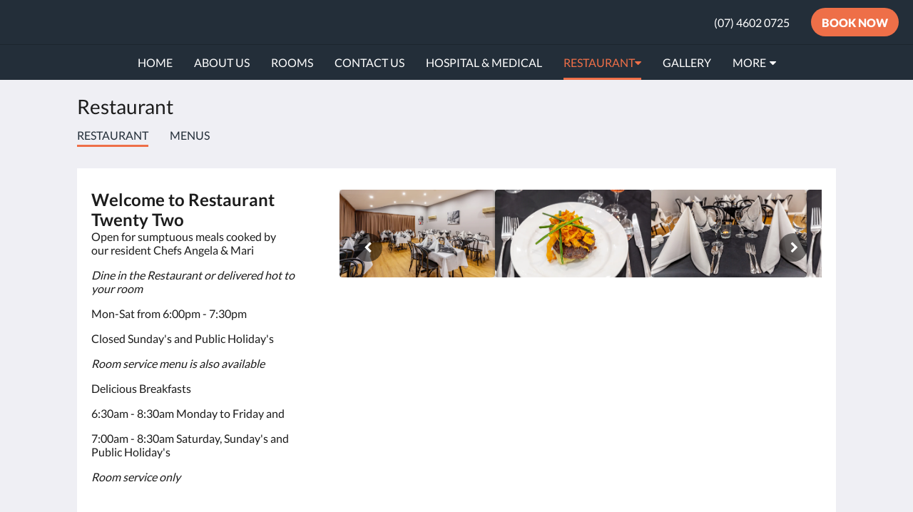

--- FILE ---
content_type: text/html
request_url: https://www.eastgate.com.au/restaurant.html
body_size: 6579
content:
<!doctype html><html lang="en" class="no-js"><head prefix="og: http://ogp.me/ns#"><meta charset="utf-8"><meta http-equiv="X-UA-Compatible" content="IE=edge"><meta name="viewport" content="width=device-width, initial-scale=1, maximum-scale=5"><link rel="icon" type="image/x-icon" href="//webbox-assets.siteminder.com/assets/images/favicon-home.ico"><title> | Eastgate on the Range Motel</title><link rel="canonical" href="https://www.eastgate.com.au/restaurant.html"><link rel="alternate" hreflang="en" href="https://www.eastgate.com.au/restaurant.html"><meta name="robots" content="index, follow"><meta name="author" content="Eastgate on the Range Motel"><meta name="description" content=""><meta name="keywords" content="Accommodation, spa, Toowoomba, queen room, king room, family, 2 bedroom apartment, Restaurant, motel, hotel, motels near me, wifi, breakfast, dinner, room service, onsite restaurant, apartment, St Vincents Hospital, Grammer View, Picnic Point, Discount"><meta property="og:title" content=""><meta property="og:type" content="website"><meta name="og:description" content=""><meta name="og:site_name" content="www.eastgate.com.au"><meta name="og:locale" content="en"><meta property="og:url" content="https://www.eastgate.com.au/restaurant.html"><meta property="og:image" content="http://webbox.imgix.net/images/ojudzmsomjvppbgh/d58edb07-0173-49f2-b42e-7500573c22c9.jpg"><link rel="stylesheet" href="//webbox-assets.siteminder.com/assets/themes/css/themeAllycolorPalette5-fb8cb3fd07811759ddb0b69a36ffe705.css"><script defer>window.smcv=window.smcv||{},window.smcv.fireWhenReady=function(n,e){var r,c=0,i=setInterval(function(){try{20===++c&&(console.warn(n+" failed indefinitely. "),clearInterval(i)),r=n.split(".").reduce(function(n,e){return n[e]},window)}catch(e){console.info("retrying..."+c+" "+n)}void 0!==r&&(e(),clearInterval(i))},500)};</script><script>
    window.propertyId= "4504ff84-8114-11e5-8827-02b1347ffa5b";
</script><script>(function(w,d,s,l,i){w[l]=w[l]||[];w[l].push({'gtm.start':
            new Date().getTime(),event:'gtm.js'});var f=d.getElementsByTagName(s)[0],
        j=d.createElement(s),dl=l!='dataLayer'?'&l='+l:'';j.async=true;j.src=
        'https://www.googletagmanager.com/gtm.js?id='+i+dl;f.parentNode.insertBefore(j,f);
    })(window,document,'script','dataLayer','GTM-WD6VSBF');</script><link rel="stylesheet" type="text/css" href="//cdn.jsdelivr.net/npm/swiper@4.0.7/dist/css/swiper.min.css"><link rel="stylesheet" type="text/css" href="//cdn.jsdelivr.net/npm/photoswipe@4.1.2/dist/photoswipe.css"><link rel="stylesheet" type="text/css" href="//cdn.jsdelivr.net/npm/photoswipe@4.1.2/dist/default-skin/default-skin.css"><link rel="stylesheet" href="https://unpkg.com/leaflet@1.3.1/dist/leaflet.css" integrity="sha512-Rksm5RenBEKSKFjgI3a41vrjkw4EVPlJ3+OiI65vTjIdo9brlAacEuKOiQ5OFh7cOI1bkDwLqdLw3Zg0cRJAAQ==" crossorigin=""><script src="https://unpkg.com/leaflet@1.3.1/dist/leaflet.js" integrity="sha512-/Nsx9X4HebavoBvEBuyp3I7od5tA0UzAxs+j83KgC8PU0kgB4XiK4Lfe4y4cgBtaRJQEIFCW+oC506aPT2L1zw==" crossorigin="" async></script><script type="application/ld+json">{"@context": "http://schema.org","@type": "Hotel","description": "Use code 'BOOKDIRECT' To get a 10% Discount - ","hasMap": "https://maps.googleapis.com/maps/api/staticmap?zoom=15&center=-27.56619358,151.97736919&size=1600x1200&sensor=false&markers=color:blue%7c-27.56619358,151.97736919","address": {"@type": "PostalAddress","addressLocality": "East Toowoomba","addressRegion": "QLD","postalCode": "4350","streetAddress": "22 Burnage Street","addressCountry": "Australia"},"geo": {"@type": "GeoCoordinates","latitude": -27.56619358,"longitude": 151.97736919},"telephone": "(07) 4602 0725","url": "https://www.eastgate.com.au","name": "Eastgate on the Range Motel"}</script></head><body class="text_logo themeAlly colorPalette5 typography1 buttonStyle3 page-restaurant lang-en"><header class="navbar navbar-fixed-top navbar-main"><nav class="menu_button"><a href="#" id="menubutton" type="button" class="navbar-toggle" aria-haspopup="true" aria-controls="hamburgerMenu"><span class="sr-only">Toggle navigation</span><span class="icon-bar"></span><span class="icon-bar"></span><span class="icon-bar"></span></a><ul id="hamburgerMenu" role="menu" aria-labelledby="menubutton"><li role="presentation" class="menuitem-language-switcher"></li><li role="presentation" class=" "><a role="menuitem" tabindex="0" href="/"><span tabindex="-1">Home</span></a></li><li role="presentation" class=" "><a role="menuitem" tabindex="0" href="/about-us.html"><span tabindex="-1">About Us</span></a></li><li role="presentation" class=" "><a role="menuitem" tabindex="0" href="/rooms.html"><span tabindex="-1">Rooms</span></a></li><li role="presentation" class=" "><a role="menuitem" tabindex="0" href="/contact-us.html"><span tabindex="-1">Contact Us</span></a></li><li role="presentation" class=" "><a role="menuitem" tabindex="0" href="/hospital-services.html"><span tabindex="-1">Hospital &amp; Medical</span></a></li><li role="presentation" class="hidden-md active"><a role="menuitem" tabindex="0" href="/restaurant.html"><span tabindex="-1">Restaurant</span></a></li><li role="presentation" class="hidden-md "><a role="menuitem" tabindex="0" href="/gallery.html"><span tabindex="-1">Gallery</span></a></li><li role="presentation" class="hidden-md hidden-lg "><a role="menuitem" tabindex="0" href="/attractions.html"><span tabindex="-1">Attractions</span></a></li><li role="presentation" class="hidden-md hidden-lg "><a role="menuitem" tabindex="0" href="/group-bookings.html"><span tabindex="-1">Group Bookings</span></a></li><li role="presentation" class="hidden-md hidden-lg "><a role="menuitem" tabindex="0" href="/specials.html"><span tabindex="-1">Specials</span></a></li><li class="more-link visible-md visible-md visible-md visible-lg visible-md visible-lg visible-md visible-lg"><a href="#" role="menuitem" aria-haspopup="true" aria-expanded="false" tabindex="0"><span tabindex="-1"> More <i class="fa fa-caret-down" aria-hidden="true"></i></span></a><ul role="menu" aria-label="More"><li role="presentation" class="visible-md active"><a role="menuitem" tabindex="0" href="/restaurant.html"><span tabindex="-1">Restaurant</span></a></li><li role="presentation" class="visible-md "><a role="menuitem" tabindex="0" href="/gallery.html"><span tabindex="-1">Gallery</span></a></li><li role="presentation" class="visible-md visible-lg "><a role="menuitem" tabindex="0" href="/attractions.html"><span tabindex="-1">Attractions</span></a></li><li role="presentation" class="visible-md visible-lg "><a role="menuitem" tabindex="0" href="/group-bookings.html"><span tabindex="-1">Group Bookings</span></a></li><li role="presentation" class="visible-md visible-lg "><a role="menuitem" tabindex="0" href="/specials.html"><span tabindex="-1">Specials</span></a></li></ul></li></ul></nav><div class="hotel-name"><a class="hotel-name-link" href="/"> Eastgate on the Range Motel </a></div><div class="navbar-right"><a href="tel:(07) 4602 0725" class="btn header-contact--btn visible-xs visible-md" tabindex="0" aria-label="Contact Us: (07) 4602 0725"><span tabindex="-1"><span class="fa fa-phone hidden-lg"></span></span></a><a href="tel:(07) 4602 0725" class="btn header-contact--link hidden-xs hidden-md" tabindex="0"><span tabindex="-1"> (07) 4602 0725 </span></a><div role="dialog" id="contactModal" aria-labelledby="contactModalLabel" aria-modal="true" class="hidden"><div class="modal-header"><button class="close" aria-label="Close" onclick="closeDialog(this)" tabindex="0"><span tabindex="-1"><i class="fa fa-close" aria-hidden="true"></i></span></button><h2 id="contactModalLabel">Contact Us</h2></div><div class="modal-body"><div class="modal-body_number"><h3 class="modal-body_label">Telephone Number 1</h3><a href="tel:(07) 4602 0725" class="modal-body_link">(07) 4602 0725</a></div></div></div><form class="booking-button-form text-center" target="_blank" action="https://app-apac.thebookingbutton.com/properties/easrgaterangedirect" method="GET" autocomplete="off"><input type="hidden" name="locale" value="en"><input type="hidden" name="referrer" value="canvas"><button type="submit" class="btn btn-primary navbar-btn navbar-booking-btn " tabindex="0"><span tabindex="-1">Book Now</span></button></form></div></header><a href="#afterNavAnchor" data-scroll class="skip-link">Skip past navigation</a><nav class="navbar-links"><ul id="menubar" role="menubar"><li role="presentation" class=" "><a role="menuitem" tabindex="0" href="/"><span tabindex="-1">Home</span></a></li><li role="presentation" class=" "><a role="menuitem" tabindex="0" href="/about-us.html"><span tabindex="-1">About Us</span></a></li><li role="presentation" class=" "><a role="menuitem" tabindex="0" href="/rooms.html"><span tabindex="-1">Rooms</span></a></li><li role="presentation" class=" "><a role="menuitem" tabindex="0" href="/contact-us.html"><span tabindex="-1">Contact Us</span></a></li><li role="presentation" class=" "><a role="menuitem" tabindex="0" href="/hospital-services.html"><span tabindex="-1">Hospital &amp; Medical</span></a></li><li class="hidden-md active has-children"><a href="/restaurant.html" role="menuitem" aria-haspopup="true" aria-expanded="false" tabindex="0" class="subnav-item"><span tabindex="-1">Restaurant <i class="fa fa-caret-down" aria-hidden="true"></i></span></a><ul role="menu" aria-label="Restaurant"><li role="presentation" class="hidden-md"><a role="menuitem" href="/restaurant/menus.html"><span tabindex="-1">Menus</span></a></li></ul></li><li role="presentation" class="hidden-md "><a role="menuitem" tabindex="0" href="/gallery.html"><span tabindex="-1">Gallery</span></a></li><li role="presentation" class="hidden-md hidden-lg "><a role="menuitem" tabindex="0" href="/attractions.html"><span tabindex="-1">Attractions</span></a></li><li role="presentation" class="hidden-md hidden-lg "><a role="menuitem" tabindex="0" href="/group-bookings.html"><span tabindex="-1">Group Bookings</span></a></li><li role="presentation" class="hidden-md hidden-lg "><a role="menuitem" tabindex="0" href="/specials.html"><span tabindex="-1">Specials</span></a></li><li class="more-link visible-md visible-md visible-md visible-lg visible-md visible-lg visible-md visible-lg"><a href="#" role="menuitem" aria-haspopup="true" aria-expanded="false" tabindex="0"><span tabindex="-1"> More <i class="fa fa-caret-down" aria-hidden="true"></i></span></a><ul role="menu" aria-label="More"><li role="presentation" class="visible-md active"><a role="menuitem" tabindex="0" href="/restaurant.html"><span tabindex="-1">Restaurant</span></a></li><li role="presentation" class="visible-md "><a role="menuitem" tabindex="0" href="/gallery.html"><span tabindex="-1">Gallery</span></a></li><li role="presentation" class="visible-md visible-lg "><a role="menuitem" tabindex="0" href="/attractions.html"><span tabindex="-1">Attractions</span></a></li><li role="presentation" class="visible-md visible-lg "><a role="menuitem" tabindex="0" href="/group-bookings.html"><span tabindex="-1">Group Bookings</span></a></li><li role="presentation" class="visible-md visible-lg "><a role="menuitem" tabindex="0" href="/specials.html"><span tabindex="-1">Specials</span></a></li></ul></li></ul></nav><div id="afterNavAnchor" class="skip-to" tabindex="-1"></div><main><div id="content"><article class="standard-list-page custom-page "><header class="header"><h1 class="page-header"><label for="customSelect" class="page-header_label visible-xs has-children"><span class="page-header_title">Restaurant</span><span class="page-header_subtitle">Restaurant <i class="fa fa-angle-down"></i></span></label><select name="customSelect" id="customSelect" class="customSelect visible-xs"><option selected value="/restaurant.html"> Restaurant </option><option value="/restaurant/menus.html"> Menus </option></select><a href="/" class="backlink visible-xs"><i class="fa fa-angle-left" aria-label="Go back to previous page"></i></a><span class="page-header_title hidden-xs">Restaurant</span></h1></header><nav class="container nav hidden-xs"><span class="nav-item nav-item--selected">Restaurant</span><a href="/restaurant/menus.html" class="nav-item"> Menus </a></nav><section class="container container--white pt-l mt-m"><div class="custom custom-text-left-image-right custom-2col-4-8"><div class="col--text col-4"><h2><strong>Welcome to Restaurant Twenty Two</strong>&nbsp;</h2><p>Open for sumptuous meals cooked by our&nbsp;resident Chefs Angela &amp; Mari</p><p>​<em>Dine in the Restaurant or delivered hot to your room</em></p><p>Mon-Sat&nbsp;from 6:00pm - 7:30pm&nbsp;</p><p>Closed Sunday's and Public Holiday's</p><p><em>Room service menu&nbsp;is also available</em></p><p>Delicious Breakfasts &nbsp;</p><p>6:30am - 8:30am Monday to Friday and</p><p>7:00am - 8:30am Saturday, Sunday's and Public Holiday's</p><p><em>Room service only&nbsp;</em></p><p>&nbsp;</p><p>&nbsp;</p><p>&nbsp;</p><p>&nbsp;</p></div><div class="col-8"><div class="multi-carousel-wrapper" id="carousel-310514-images1"><div class="swiper-container multi-carousel multi-carousel-310514-images1"><div class="swiper-controls"><button class="swiper-button-prev" aria-label="Previous" tabindex="0"><i class="fa fa-chevron-left" aria-hidden="true" tabindex="-1"></i></button><button class="swiper-button-next" aria-label="Next" tabindex="0"><i class="fa fa-chevron-right" aria-hidden="true" tabindex="-1"></i></button></div><ul class="swiper-wrapper"><li class="swiper-slide"><a title="click to zoom-in" href="//webbox.imgix.net/images/ojudzmsomjvppbgh/59a6efd0-45fd-4bd8-b15a-2c7316d036d3.jpg?auto=format,compress&amp;fit=crop&amp;crop=entropy" data-meta="//webbox.imgix.net/images/ojudzmsomjvppbgh/59a6efd0-45fd-4bd8-b15a-2c7316d036d3.jpg?fm=json"><picture><source media="(max-width: 375px)" data-srcset="//webbox.imgix.net/images/ojudzmsomjvppbgh/59a6efd0-45fd-4bd8-b15a-2c7316d036d3.jpg?auto=format,compress&amp;fit=crop&amp;crop=entropy&amp;w=335&amp;h=188.4375&amp;q=55 1x, //webbox.imgix.net/images/ojudzmsomjvppbgh/59a6efd0-45fd-4bd8-b15a-2c7316d036d3.jpg?auto=format,compress&amp;fit=crop&amp;crop=entropy&amp;w=335&amp;h=188.4375&amp;dpr=2&amp;q=20 2x"><source media="(min-width: 376px) and (max-width:768px)" data-srcset="//webbox.imgix.net/images/ojudzmsomjvppbgh/59a6efd0-45fd-4bd8-b15a-2c7316d036d3.jpg?auto=format,compress&amp;fit=crop&amp;crop=entropy&amp;w=728&amp;h=409.5&amp;q=55 1x, //webbox.imgix.net/images/ojudzmsomjvppbgh/59a6efd0-45fd-4bd8-b15a-2c7316d036d3.jpg?auto=format,compress&amp;fit=crop&amp;crop=entropy&amp;w=728&amp;h=409.5&amp;dpr=2&amp;q=20 2x"><source media="(min-width: 769px)" data-srcset="//webbox.imgix.net/images/ojudzmsomjvppbgh/59a6efd0-45fd-4bd8-b15a-2c7316d036d3.jpg?auto=format,compress&amp;fit=crop&amp;crop=entropy&amp;w=986&amp;h=554.625&amp;q=55 1x, //webbox.imgix.net/images/ojudzmsomjvppbgh/59a6efd0-45fd-4bd8-b15a-2c7316d036d3.jpg?auto=format,compress&amp;fit=crop&amp;crop=entropy&amp;w=986&amp;h=554.625&amp;dpr=2&amp;q=20 2x"><img src="//webbox.imgix.net/images/ojudzmsomjvppbgh/59a6efd0-45fd-4bd8-b15a-2c7316d036d3.jpg?auto=format,compress&amp;fit=crop&amp;crop=entropy&amp;w=335&amp;h=188.4375" class="lazyload" aria-hidden="true" alt="Restaurant 22"></picture></a></li><li class="swiper-slide"><a title="click to zoom-in" href="//webbox.imgix.net/images/ojudzmsomjvppbgh/3862c444-2d77-480d-a22a-366c383181f2.jpg?auto=format,compress&amp;fit=crop&amp;crop=entropy" data-meta="//webbox.imgix.net/images/ojudzmsomjvppbgh/3862c444-2d77-480d-a22a-366c383181f2.jpg?fm=json"><picture><source media="(max-width: 375px)" data-srcset="//webbox.imgix.net/images/ojudzmsomjvppbgh/3862c444-2d77-480d-a22a-366c383181f2.jpg?auto=format,compress&amp;fit=crop&amp;crop=entropy&amp;w=335&amp;h=188.4375&amp;q=55 1x, //webbox.imgix.net/images/ojudzmsomjvppbgh/3862c444-2d77-480d-a22a-366c383181f2.jpg?auto=format,compress&amp;fit=crop&amp;crop=entropy&amp;w=335&amp;h=188.4375&amp;dpr=2&amp;q=20 2x"><source media="(min-width: 376px) and (max-width:768px)" data-srcset="//webbox.imgix.net/images/ojudzmsomjvppbgh/3862c444-2d77-480d-a22a-366c383181f2.jpg?auto=format,compress&amp;fit=crop&amp;crop=entropy&amp;w=728&amp;h=409.5&amp;q=55 1x, //webbox.imgix.net/images/ojudzmsomjvppbgh/3862c444-2d77-480d-a22a-366c383181f2.jpg?auto=format,compress&amp;fit=crop&amp;crop=entropy&amp;w=728&amp;h=409.5&amp;dpr=2&amp;q=20 2x"><source media="(min-width: 769px)" data-srcset="//webbox.imgix.net/images/ojudzmsomjvppbgh/3862c444-2d77-480d-a22a-366c383181f2.jpg?auto=format,compress&amp;fit=crop&amp;crop=entropy&amp;w=986&amp;h=554.625&amp;q=55 1x, //webbox.imgix.net/images/ojudzmsomjvppbgh/3862c444-2d77-480d-a22a-366c383181f2.jpg?auto=format,compress&amp;fit=crop&amp;crop=entropy&amp;w=986&amp;h=554.625&amp;dpr=2&amp;q=20 2x"><img src="//webbox.imgix.net/images/ojudzmsomjvppbgh/3862c444-2d77-480d-a22a-366c383181f2.jpg?auto=format,compress&amp;fit=crop&amp;crop=entropy&amp;w=335&amp;h=188.4375" class="lazyload" aria-hidden="true" alt="Restaurant 22"></picture></a></li><li class="swiper-slide"><a title="click to zoom-in" href="//webbox.imgix.net/images/ojudzmsomjvppbgh/652dbe86-2406-4073-be55-ac6520d81fb8.jpg?auto=format,compress&amp;fit=crop&amp;crop=entropy" data-meta="//webbox.imgix.net/images/ojudzmsomjvppbgh/652dbe86-2406-4073-be55-ac6520d81fb8.jpg?fm=json"><picture><source media="(max-width: 375px)" data-srcset="//webbox.imgix.net/images/ojudzmsomjvppbgh/652dbe86-2406-4073-be55-ac6520d81fb8.jpg?auto=format,compress&amp;fit=crop&amp;crop=entropy&amp;w=335&amp;h=188.4375&amp;q=55 1x, //webbox.imgix.net/images/ojudzmsomjvppbgh/652dbe86-2406-4073-be55-ac6520d81fb8.jpg?auto=format,compress&amp;fit=crop&amp;crop=entropy&amp;w=335&amp;h=188.4375&amp;dpr=2&amp;q=20 2x"><source media="(min-width: 376px) and (max-width:768px)" data-srcset="//webbox.imgix.net/images/ojudzmsomjvppbgh/652dbe86-2406-4073-be55-ac6520d81fb8.jpg?auto=format,compress&amp;fit=crop&amp;crop=entropy&amp;w=728&amp;h=409.5&amp;q=55 1x, //webbox.imgix.net/images/ojudzmsomjvppbgh/652dbe86-2406-4073-be55-ac6520d81fb8.jpg?auto=format,compress&amp;fit=crop&amp;crop=entropy&amp;w=728&amp;h=409.5&amp;dpr=2&amp;q=20 2x"><source media="(min-width: 769px)" data-srcset="//webbox.imgix.net/images/ojudzmsomjvppbgh/652dbe86-2406-4073-be55-ac6520d81fb8.jpg?auto=format,compress&amp;fit=crop&amp;crop=entropy&amp;w=986&amp;h=554.625&amp;q=55 1x, //webbox.imgix.net/images/ojudzmsomjvppbgh/652dbe86-2406-4073-be55-ac6520d81fb8.jpg?auto=format,compress&amp;fit=crop&amp;crop=entropy&amp;w=986&amp;h=554.625&amp;dpr=2&amp;q=20 2x"><img src="//webbox.imgix.net/images/ojudzmsomjvppbgh/652dbe86-2406-4073-be55-ac6520d81fb8.jpg?auto=format,compress&amp;fit=crop&amp;crop=entropy&amp;w=335&amp;h=188.4375" class="lazyload" aria-hidden="true" alt="Delightful Restaurant"></picture></a></li><li class="swiper-slide"><a title="click to zoom-in" href="//webbox.imgix.net/images/ojudzmsomjvppbgh/955441e6-78c0-49a1-8ec6-a05ccb59137d.jpg?auto=format,compress&amp;fit=crop&amp;crop=entropy" data-meta="//webbox.imgix.net/images/ojudzmsomjvppbgh/955441e6-78c0-49a1-8ec6-a05ccb59137d.jpg?fm=json"><picture><source media="(max-width: 375px)" data-srcset="//webbox.imgix.net/images/ojudzmsomjvppbgh/955441e6-78c0-49a1-8ec6-a05ccb59137d.jpg?auto=format,compress&amp;fit=crop&amp;crop=entropy&amp;w=335&amp;h=188.4375&amp;q=55 1x, //webbox.imgix.net/images/ojudzmsomjvppbgh/955441e6-78c0-49a1-8ec6-a05ccb59137d.jpg?auto=format,compress&amp;fit=crop&amp;crop=entropy&amp;w=335&amp;h=188.4375&amp;dpr=2&amp;q=20 2x"><source media="(min-width: 376px) and (max-width:768px)" data-srcset="//webbox.imgix.net/images/ojudzmsomjvppbgh/955441e6-78c0-49a1-8ec6-a05ccb59137d.jpg?auto=format,compress&amp;fit=crop&amp;crop=entropy&amp;w=728&amp;h=409.5&amp;q=55 1x, //webbox.imgix.net/images/ojudzmsomjvppbgh/955441e6-78c0-49a1-8ec6-a05ccb59137d.jpg?auto=format,compress&amp;fit=crop&amp;crop=entropy&amp;w=728&amp;h=409.5&amp;dpr=2&amp;q=20 2x"><source media="(min-width: 769px)" data-srcset="//webbox.imgix.net/images/ojudzmsomjvppbgh/955441e6-78c0-49a1-8ec6-a05ccb59137d.jpg?auto=format,compress&amp;fit=crop&amp;crop=entropy&amp;w=986&amp;h=554.625&amp;q=55 1x, //webbox.imgix.net/images/ojudzmsomjvppbgh/955441e6-78c0-49a1-8ec6-a05ccb59137d.jpg?auto=format,compress&amp;fit=crop&amp;crop=entropy&amp;w=986&amp;h=554.625&amp;dpr=2&amp;q=20 2x"><img src="//webbox.imgix.net/images/ojudzmsomjvppbgh/955441e6-78c0-49a1-8ec6-a05ccb59137d.jpg?auto=format,compress&amp;fit=crop&amp;crop=entropy&amp;w=335&amp;h=188.4375" class="lazyload" aria-hidden="true" alt="Atlantic Salmon"></picture></a></li><li class="swiper-slide"><a title="click to zoom-in" href="//webbox.imgix.net/images/ojudzmsomjvppbgh/58bc9084-2c49-4146-8168-7bab49feceb2.jpg?auto=format,compress&amp;fit=crop&amp;crop=entropy" data-meta="//webbox.imgix.net/images/ojudzmsomjvppbgh/58bc9084-2c49-4146-8168-7bab49feceb2.jpg?fm=json"><picture><source media="(max-width: 375px)" data-srcset="//webbox.imgix.net/images/ojudzmsomjvppbgh/58bc9084-2c49-4146-8168-7bab49feceb2.jpg?auto=format,compress&amp;fit=crop&amp;crop=entropy&amp;w=335&amp;h=188.4375&amp;q=55 1x, //webbox.imgix.net/images/ojudzmsomjvppbgh/58bc9084-2c49-4146-8168-7bab49feceb2.jpg?auto=format,compress&amp;fit=crop&amp;crop=entropy&amp;w=335&amp;h=188.4375&amp;dpr=2&amp;q=20 2x"><source media="(min-width: 376px) and (max-width:768px)" data-srcset="//webbox.imgix.net/images/ojudzmsomjvppbgh/58bc9084-2c49-4146-8168-7bab49feceb2.jpg?auto=format,compress&amp;fit=crop&amp;crop=entropy&amp;w=728&amp;h=409.5&amp;q=55 1x, //webbox.imgix.net/images/ojudzmsomjvppbgh/58bc9084-2c49-4146-8168-7bab49feceb2.jpg?auto=format,compress&amp;fit=crop&amp;crop=entropy&amp;w=728&amp;h=409.5&amp;dpr=2&amp;q=20 2x"><source media="(min-width: 769px)" data-srcset="//webbox.imgix.net/images/ojudzmsomjvppbgh/58bc9084-2c49-4146-8168-7bab49feceb2.jpg?auto=format,compress&amp;fit=crop&amp;crop=entropy&amp;w=986&amp;h=554.625&amp;q=55 1x, //webbox.imgix.net/images/ojudzmsomjvppbgh/58bc9084-2c49-4146-8168-7bab49feceb2.jpg?auto=format,compress&amp;fit=crop&amp;crop=entropy&amp;w=986&amp;h=554.625&amp;dpr=2&amp;q=20 2x"><img src="//webbox.imgix.net/images/ojudzmsomjvppbgh/58bc9084-2c49-4146-8168-7bab49feceb2.jpg?auto=format,compress&amp;fit=crop&amp;crop=entropy&amp;w=335&amp;h=188.4375" class="lazyload" aria-hidden="true" alt="Lamb Shank"></picture></a></li><li class="swiper-slide"><a title="click to zoom-in" href="//webbox.imgix.net/images/ojudzmsomjvppbgh/5b764334-dca8-4839-b980-c6d0e44bff15.jpg?auto=format,compress&amp;fit=crop&amp;crop=entropy" data-meta="//webbox.imgix.net/images/ojudzmsomjvppbgh/5b764334-dca8-4839-b980-c6d0e44bff15.jpg?fm=json"><picture><source media="(max-width: 375px)" data-srcset="//webbox.imgix.net/images/ojudzmsomjvppbgh/5b764334-dca8-4839-b980-c6d0e44bff15.jpg?auto=format,compress&amp;fit=crop&amp;crop=entropy&amp;w=335&amp;h=188.4375&amp;q=55 1x, //webbox.imgix.net/images/ojudzmsomjvppbgh/5b764334-dca8-4839-b980-c6d0e44bff15.jpg?auto=format,compress&amp;fit=crop&amp;crop=entropy&amp;w=335&amp;h=188.4375&amp;dpr=2&amp;q=20 2x"><source media="(min-width: 376px) and (max-width:768px)" data-srcset="//webbox.imgix.net/images/ojudzmsomjvppbgh/5b764334-dca8-4839-b980-c6d0e44bff15.jpg?auto=format,compress&amp;fit=crop&amp;crop=entropy&amp;w=728&amp;h=409.5&amp;q=55 1x, //webbox.imgix.net/images/ojudzmsomjvppbgh/5b764334-dca8-4839-b980-c6d0e44bff15.jpg?auto=format,compress&amp;fit=crop&amp;crop=entropy&amp;w=728&amp;h=409.5&amp;dpr=2&amp;q=20 2x"><source media="(min-width: 769px)" data-srcset="//webbox.imgix.net/images/ojudzmsomjvppbgh/5b764334-dca8-4839-b980-c6d0e44bff15.jpg?auto=format,compress&amp;fit=crop&amp;crop=entropy&amp;w=986&amp;h=554.625&amp;q=55 1x, //webbox.imgix.net/images/ojudzmsomjvppbgh/5b764334-dca8-4839-b980-c6d0e44bff15.jpg?auto=format,compress&amp;fit=crop&amp;crop=entropy&amp;w=986&amp;h=554.625&amp;dpr=2&amp;q=20 2x"><img src="//webbox.imgix.net/images/ojudzmsomjvppbgh/5b764334-dca8-4839-b980-c6d0e44bff15.jpg?auto=format,compress&amp;fit=crop&amp;crop=entropy&amp;w=335&amp;h=188.4375" class="lazyload" aria-hidden="true" alt="Lounge / Bar"></picture></a></li></ul></div></div></div></div></section></article></div><div id="footer"><footer><div class="container"><section class="section section-address" id="footer-address"><address class="address"><h4 class="section-name">Eastgate on the Range Motel</h4><div class="wrapper"><a href="//maps.google.com/maps/place/Eastgate+on+the+Range+Motel/@-27.56619358,151.97736919,18z" aria-label="Google Maps - Opens in a new window" target="_blank" rel="noopener" class="contact-tile"><i class="fa fa-map"></i><div class="wrapper"><span class="itemprop"> 22 Burnage Street<br> East Toowoomba QLD 4350<br> Australia </span></div></a><a href="tel:(07) 4602 0725" class="contact-tile"><i class="fa fa-phone"></i><div class="wrapper"><span class="itemprop">(07) 4602 0725</span></div></a><a href="mailto:reception@eastgate.com.au" class="contact-tile"><i class="fa fa-envelope"></i><div class="wrapper"><span class="itemprop">reception@eastgate.com.au</span></div></a></div></address></section><div class="section section-links" id="footer-pages"><section id="footer-pages1"><h4 class="section-name accordion-button" id="tab1" aria-selected="false" aria-controls="panel1" aria-expanded="false" role="tab" tabindex="0"><span tabindex="-1">Reception Hours : Mon-Fri 8am - 8pm Sat 8am - 8pm Sun &amp; Public Holidays 8am - 6pm</span></h4><div id="panel1" class="panel accordion" aria-labelledby="tab2" aria-hidden="true" role="tabpanel"><ul><li><a href="/">Home</a></li></ul></div></section></div><section class="section section-social" id="footer-social-media"><h4 class="section-name">Social Media</h4><ul class="list-unstyled social-media-links"><li><a href="https://www.facebook.com/eastgatemotel/" target="_blank" rel="noopener" aria-label="Facebook - Opens in a new window"><i class="lazyload social-icon facebook-icon"></i></a></li></ul></section></div><div class="common-footer-wrapper"><div class="container common-footer"><div class="common-footer"><span class="section-name copyright-text"><span class="fa fa-copyright"></span><span class="fa-copyright__year"></span> All rights reserved</span><div class="footer-branding"><p class="brand">Powered by <a target="_blank" rel="noopener" href="https://www.siteminder.com/canvas">Canvas</a></p></div></div></div></div></footer></div></main><div id="dialog_layer" class="hidden"></div><div class="pswp" tabindex="-1" role="dialog" aria-hidden="true"><div class="pswp__bg"></div><div class="pswp__scroll-wrap"><div class="pswp__container"><div class="pswp__item"></div><div class="pswp__item"></div><div class="pswp__item"></div></div><div class="pswp__ui pswp__ui--hidden"><div class="pswp__top-bar"><div class="pswp__counter"></div><button class="pswp__button pswp__button--close" title="Close (Esc)"></button><button class="pswp__button pswp__button--fs" title="Toggle fullscreen"></button><button class="pswp__button pswp__button--zoom" title="Zoom in/out"></button><div class="pswp__preloader"><div class="pswp__preloader__icn"><div class="pswp__preloader__cut"><div class="pswp__preloader__donut"></div></div></div></div></div><button class="pswp__button pswp__button--arrow--left" title="Previous (arrow left)"></button><button class="pswp__button pswp__button--arrow--right" title="Next (arrow right)"></button><div class="pswp__caption"><div class="pswp__caption__center"></div></div></div></div></div><div aria-live="assertive" class="vh notification"></div><div id="TA_excellent833" class="TA_excellent"><ul id="cNF7OHV3" class="TA_links NvDFJL"><li id="Gi6BT3YO" class="XF1UCUKyQCx"><a target="_blank" href="https://www.tripadvisor.com/Hotel_Review-g255340-d594013-Reviews-Eastgate_Motel_on_the_Range-Toowoomba_Queensland.html"><img src="https://static.tacdn.com/img2/brand_refresh/Tripadvisor_lockup_horizontal_secondary_registered.svg" alt="TripAdvisor" class="widEXCIMG" id="CDSWIDEXCLOGO"></a></li></ul></div><script defer>
    document.addEventListener("DOMContentLoaded", function () {
        var $modal = document.querySelector('[aria-modal="true"]');
        var $dialogLayer = document.getElementById('dialog_layer');
        if ($modal && $dialogLayer) {
            $dialogLayer.appendChild($modal);
        }
    });
</script><script defer>
        (function () {
            document.getElementById('customSelect').onchange = function() {
                window.location.href = this.value;
            }
        })();
    </script><script type="application/javascript" defer>
    document.querySelector('.fa-copyright__year').textContent = new Date().getFullYear()
</script><script defer>
    var externalLinkMessage = 'Opens in a new window';
</script><script type="text/javascript" defer>
    if (/MSIE \d|Trident.*rv:/.test(navigator.userAgent)) {
        document.write('<script src="https://cdn.jsdelivr.net/npm/ie10-viewport-bug-workaround.js@1.0.0/ie10-viewport-bug-workaround.min.js" async><\/script>');
        document.write('<script src="https://cdn.jsdelivr.net/npm/proto-polyfill@1.5.0/index.min.js" async><\/script>');
        document.write('<script src="https://cdn.jsdelivr.net/npm/picturefill@3.0.2/dist/picturefill.min.js" async><\/script>');
    }
</script><script src="https://cdn.jsdelivr.net/npm/lodash3@3.10.1/index.min.js" async defer></script><script src="https://cdn.jsdelivr.net/npm/moment@2.19.4/moment.min.js" async defer></script><script src="https://cdn.jsdelivr.net/npm/swiper@4.0.7/dist/js/swiper.min.js" async defer></script><script src="https://cdn.jsdelivr.net/npm/photoswipe@4.1.2/dist/photoswipe.min.js" async defer></script><script src="https://cdn.jsdelivr.net/npm/photoswipe@4.1.2/dist/photoswipe-ui-default.min.js" async defer></script><script src="https://cdn.jsdelivr.net/npm/@nikches/vanilla-text-mask@3.2.2/dist/vanillaTextMask.min.js" async defer></script><script src="https://cdn.jsdelivr.net/npm/smooth-scroll@12.1.5/dist/js/smooth-scroll.min.js" async defer></script><script src="https://cdn.jsdelivr.net/npm/jquery@3.3.1/dist/jquery.min.js" async defer></script><script src="https://cdn.jsdelivr.net/npm/lazysizes@4.0.1/lazysizes.min.js" async defer></script><script src="https://cdn.jsdelivr.net/npm/css-vars-ponyfill@2" async defer></script><script src="//canvas.siteminder.com/assets/a11y-utils.compressed.js?v=9.4.6" async defer></script><script src="//canvas.siteminder.com/assets/web.compressed.js?v=9.4.6" async defer></script><script defer>
    (function(i,s,o,g,r,a,m){i['GoogleAnalyticsObject']=r;i[r]=i[r]||function(){
                (i[r].q=i[r].q||[]).push(arguments)},i[r].l=1*new Date();a=s.createElement(o),
            m=s.getElementsByTagName(o)[0];a.async=1;a.src=g;m.parentNode.insertBefore(a,m)
    })(window,document,'script','https://www.google-analytics.com/analytics.js','ga');

    ga('create', 'UA-125342710-1', 'auto' , {'allowLinker': true} );
    ga('require', 'linker');
    ga('linker:autoLink', [ 'thebookingbutton.com', 'thebookingbutton.com.au','thebookingbutton.co.uk' ], false, true);
    ga('send', 'pageview');
</script><script async src="https://www.jscache.com/wejs?wtype=excellent&amp;uniq=833&amp;locationId=594013&amp;lang=en_US&amp;display_version=2" data-loadtrk onload="this.loadtrk=true" defer></script><script defer>
    window.isPublish = true
</script></body></html>

--- FILE ---
content_type: application/x-javascript;charset=UTF-8
request_url: https://www.jscache.com/wejs?wtype=excellent&uniq=833&locationId=594013&lang=en_US&display_version=2
body_size: 181
content:
(function(t,r,i,p){i=t.createElement(r);i.src="https://www.tripadvisor.com/WidgetEmbed-excellent?lang=en_US&locationId=594013&display_version=2&uniq=833";i.async=true;p=t.getElementsByTagName(r)[0];p.parentNode.insertBefore(i,p)})(document,"script");


--- FILE ---
content_type: text/plain
request_url: https://www.google-analytics.com/j/collect?v=1&_v=j102&a=1973192150&t=pageview&_s=1&dl=https%3A%2F%2Fwww.eastgate.com.au%2Frestaurant.html&ul=en-us%40posix&dt=%7C%20Eastgate%20on%20the%20Range%20Motel&sr=1280x720&vp=1280x720&_u=IGBACEABBAAAACAAI~&jid=1405965697&gjid=1543035387&cid=1906543429.1768912329&tid=UA-125342710-1&_gid=1868491378.1768912329&_r=1&_slc=1&z=1218490033
body_size: -451
content:
2,cG-Q340SJV9RM